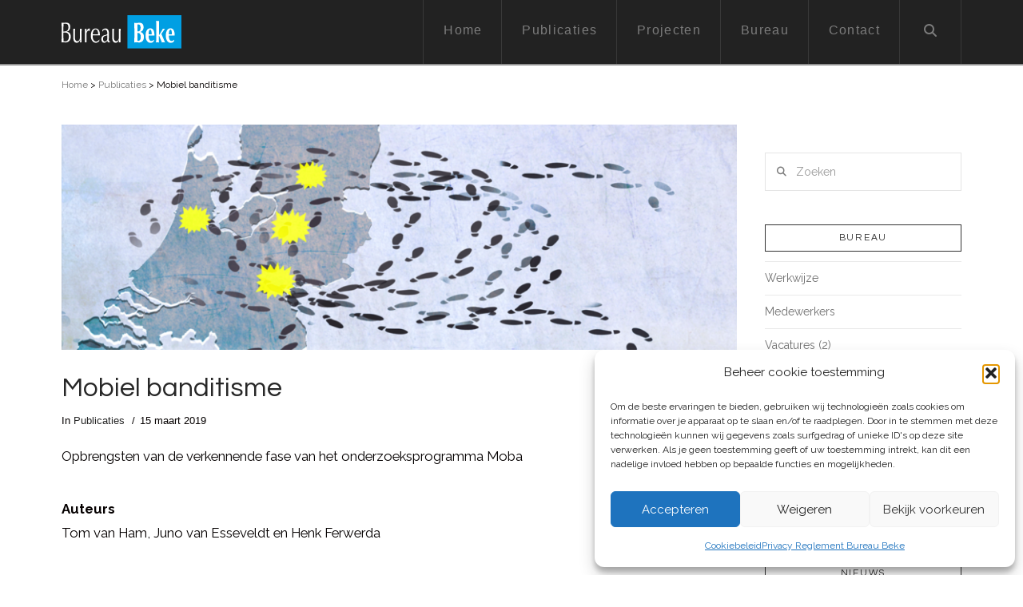

--- FILE ---
content_type: image/svg+xml
request_url: https://bureaubeke.nl/wp-content/uploads/2023/01/Bureau_Beke_logo_witte_letter.svg
body_size: 4390
content:
<?xml version="1.0" encoding="UTF-8"?>
<svg xmlns="http://www.w3.org/2000/svg" id="Laag_1" viewBox="0 0 80 22.5">
  <defs>
    <style>.cls-1{fill:#fff;}.cls-2{fill:#009fe3;}</style>
  </defs>
  <rect class="cls-2" x="43.97" width="36.03" height="22.5"></rect>
  <g>
    <path class="cls-1" d="m48.61,10.46c0-2.15-.03-3.63-.11-5.32.3.04.66.1,1.11.1.77,0,1.66-.1,2.43-.1,1.62,0,2.72.88,2.72,2.98s-1.36,2.98-2.2,3.17v.04c.82.06,2.43.9,2.43,3.23,0,2.74-1.54,3.84-3.14,3.84-.71,0-1.31-.1-1.98-.1-.49,0-1.07.06-1.36.1.08-1.69.11-3.17.11-5.32v-2.61Zm2.71-4.22c-.39,0-.49.02-.66.06-.03.94-.05,2.02-.05,2.67,0,.69.01,1.31.01,1.96h.61c.77,0,1.54-.81,1.54-2.44,0-1.23-.38-2.25-1.44-2.25Zm-.12,5.78c-.24,0-.42.02-.58.02,0,.54-.01,1.07-.01,1.86,0,1.21.03,2.69.03,3.36.24.02.45.04.74.04.8,0,1.48-.94,1.48-2.61,0-1.79-.58-2.67-1.66-2.67Z"></path>
    <path class="cls-1" d="m58.09,13.75c0,2.07.57,3.65,1.81,3.65.62,0,1.17-.29,1.66-.86l.16.17-.3,1.07c-.45.48-1.04.86-2.05.86-1.75,0-3.28-1.5-3.28-4.86s1.32-4.93,3.13-4.93,2.75,1.59,2.75,4.26c0,.33,0,.5-.01.63h-3.87Zm2.08-.86c-.03-1.92-.3-3.17-1-3.17-.8,0-1.05,1.67-1.08,3.17h2.08Z"></path>
    <path class="cls-1" d="m63.22,10.5c0-2.51-.04-4.47-.11-6.64.23.06.62.1,1.01.1s.78-.04,1.01-.1c-.07,2.17-.11,4.13-.11,9.04,0,.35,0,.42.07.42.15,0,1.15-1.69,2.54-4.22.22.04.42.1.63.1.2,0,.42-.06.75-.1-.47.75-2.01,2.9-2.39,3.53.22.5,2.2,5.05,2.43,5.76-.38-.04-.72-.1-1.07-.1s-.69.06-1.02.1c-.24-.59-1.71-4.45-1.92-4.45-.09,0-.09.06-.09,1.9,0,.69.03,2.07.09,2.55-.32-.04-.65-.1-.97-.1s-.65.06-.97.1c.07-2.17.11-4.13.11-6.64v-1.25Z"></path>
    <path class="cls-1" d="m71.59,13.75c0,2.07.57,3.65,1.81,3.65.62,0,1.17-.29,1.66-.86l.16.17-.3,1.07c-.45.48-1.04.86-2.05.86-1.75,0-3.28-1.5-3.28-4.86s1.32-4.93,3.13-4.93,2.75,1.59,2.75,4.26c0,.33,0,.5-.01.63h-3.87Zm2.08-.86c-.03-1.92-.3-3.17-1-3.17-.8,0-1.05,1.67-1.08,3.17h2.08Z"></path>
  </g>
  <path class="cls-1" d="m.11,10.02c0-1.66-.06-3.35-.11-4.99.48.06.98.1,1.46.1s.98-.1,1.46-.1c1.57,0,2.9.6,2.9,2.79,0,1.9-.94,2.96-2.31,3.38v.04c1.64.12,2.64,1.04,2.64,3.25,0,2.86-1.88,3.89-3.48,3.89-.44,0-.89-.1-1.33-.1s-.9.04-1.34.1c.05-1.68.11-3.37.11-5.03v-3.33Zm1.87.95c1.29,0,2.63-.64,2.63-2.79s-1.2-2.44-2.24-2.44c-.47,0-.78.04-1.05.1-.03,1.22-.08,2.46-.08,3.68v1.45h.74Zm-.74,2.69c0,1.3.06,2.61.08,3.91.34.06.85.1,1.35.1,1.18,0,2.22-1.16,2.22-3.25,0-2.21-1.2-2.73-3.03-2.73h-.62v1.97Z"></path>
  <path class="cls-1" d="m7.93,12.21c0-.91-.01-1.99-.03-3.08.19.06.4.1.58.1s.37-.04.56-.1c-.08,1.51-.14,3.48-.14,5.38,0,1.33.19,1.97.43,2.34.26.41.65.72,1.18.72.77,0,1.29-.54,1.53-1.24.28-.83.29-.99.29-4.02,0-1.04,0-2.24-.03-3.17.19.06.37.1.58.1s.38-.04.56-.1c-.08,2.01-.1,3.83-.1,5.88,0,1.14.01,2.28.06,3.37-.18-.06-.36-.1-.54-.1s-.36.04-.54.1c.03-.56.03-1.12.03-1.66h-.03c-.47,1.2-1.28,1.86-2.15,1.86-1.43,0-2.3-1.16-2.3-3.17,0-1.35.04-2.24.04-3.19Z"></path>
  <path class="cls-1" d="m18.7,10.72c-.1-.15-.4-.31-.67-.31-.88,0-1.4,1.18-1.4,2.69,0,3.37,0,4.39.05,5.28-.18-.06-.37-.1-.55-.1-.19,0-.37.04-.58.1.06-.95.06-2.46.06-4.62v-.62c0-1.01,0-2.34-.06-4,.21.06.39.1.58.1.18,0,.37-.04.55-.1-.07.93-.07,1.39-.07,1.88l.03.02c.52-1.39,1.18-2.09,1.82-2.09.17,0,.26.02.44.12-.1.31-.1,1.04-.1,1.57l-.1.1Z"></path>
  <path class="cls-1" d="m22.71,8.94c1.93,0,2.85,1.8,2.85,3.95,0,.25-.01.5-.03.75-.99-.02-1.97-.06-2.95-.06-.61,0-1.2.04-1.8.06-.01.19-.01.37-.01.54,0,2.01.85,3.58,2.38,3.58.73,0,1.58-.6,2.06-1.37l.07.06-.08.95c-.55.62-1.45,1.18-2.3,1.18-1.98,0-3.34-1.97-3.34-4.55,0-3.13,1.13-5.09,3.15-5.09Zm-1.9,3.97c.56.02,1.21.06,1.79.06s1.25-.04,1.83-.06c0-1.37-.26-3.35-1.69-3.35-1.35,0-1.86,1.95-1.93,3.35Z"></path>
  <path class="cls-1" d="m27.14,10.06c.83-.87,1.49-1.12,2.22-1.12,1.32,0,2.23,1.14,2.23,2.86,0,1.45-.06,2.88-.06,4.51,0,.64,0,1.43.54,1.43.08,0,.19,0,.29-.08v.43c-.19.12-.52.27-.88.27-.59,0-.89-.54-.95-1.2-.66.93-1.23,1.41-2.16,1.41s-1.83-.91-1.83-2.38c0-1.55.74-2.38,1.94-2.65,2-.45,2.06-.6,2.06-1.35,0-1.3-.41-2.44-1.51-2.44-.73,0-1.42.48-1.73,1.32h-.15v-1.01Zm3.4,3.44c-.95.44-2.88.31-2.88,2.42,0,1.22.59,1.84,1.2,1.84.7,0,1.31-.64,1.62-1.35l.05-2.9Z"></path>
  <path class="cls-1" d="m33.93,12.21c0-.91-.01-1.99-.03-3.08.19.06.4.1.58.1s.37-.04.56-.1c-.08,1.51-.14,3.48-.14,5.38,0,1.33.19,1.97.43,2.34.26.41.65.72,1.18.72.77,0,1.29-.54,1.53-1.24.28-.83.29-.99.29-4.02,0-1.04,0-2.24-.03-3.17.19.06.37.1.58.1s.39-.04.56-.1c-.08,2.01-.1,3.83-.1,5.88,0,1.14.01,2.28.05,3.37-.18-.06-.36-.1-.54-.1s-.36.04-.54.1c.03-.56.03-1.12.03-1.66h-.03c-.47,1.2-1.28,1.86-2.15,1.86-1.43,0-2.3-1.16-2.3-3.17,0-1.35.04-2.24.04-3.19Z"></path>
</svg>
